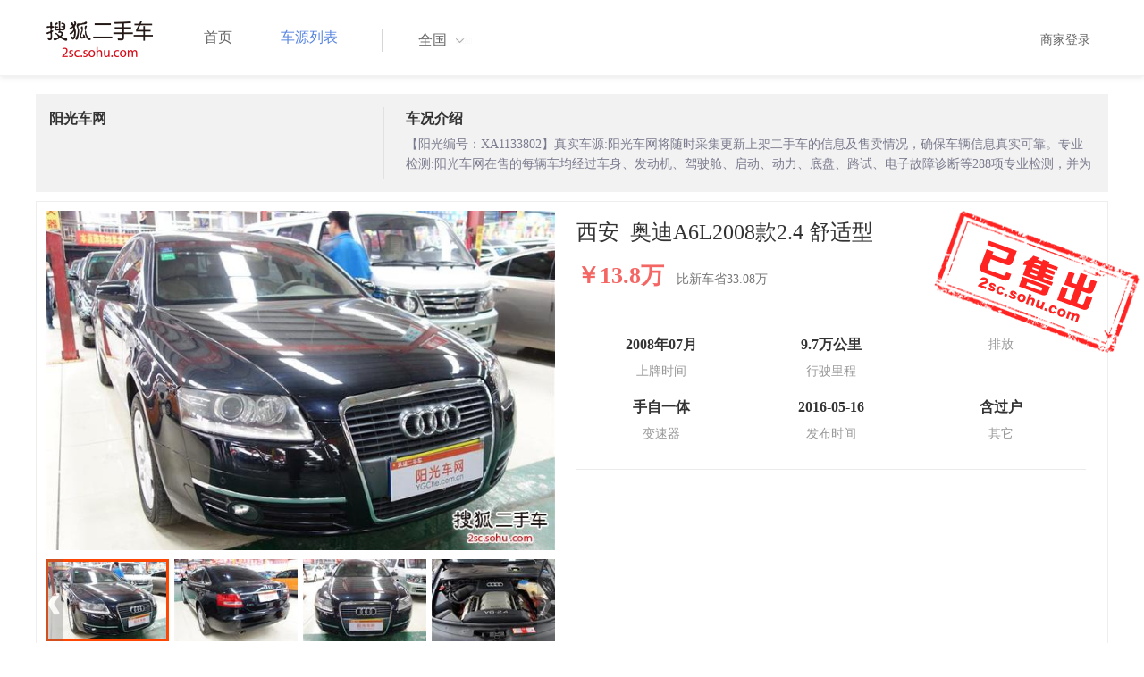

--- FILE ---
content_type: text/html;charset=UTF-8
request_url: https://2sc.sohu.com/sx-xa/buycar/carinfo_sohu_2086009.shtml
body_size: 32060
content:
<!DOCTYPE html PUBLIC "-//W3C//DTD XHTML 1.0 Transitional//EN" "http://www.w3.org/TR/xhtml1/DTD/xhtml1-transitional.dtd">
<html>
<head>
    <meta http-equiv="Content-Type" content="text/html; charset=UTF-8">
    <title>郑州二手别克GL8 Avenir2020款六座贤礼版 42.2万元 6629066_郑州鑫方圆二手车_搜狐二手车</title>
    <meta name="keywords"
          content="郑州二手别克GL8 Avenir2020款六座贤礼版，二手 别克，二手 别克GL8 Avenir ，郑州二手车，搜狐二手车"/>
    <meta name="description"
          content="别克GL8 Avenir别克GL8 Avenir2020款六座贤礼版 ， "/>
    <link rel="shortcut icon" type="image/x-icon" href="/favicon.ico">
    <link rel="stylesheet" type="text/css"
          href="//m3.auto.itc.cn/car/theme/2sc/20150302/style/cardetail/carinfo_boots201706291712.css">
    <link rel="stylesheet" type="text/css"
          href="//m3.auto.itc.cn/car/theme/2sc/20150302/style/cardetail/cardetail170912.css">
    <script type="text/javascript" src="//m3.auto.itc.cn/car/theme/2sc/20150302/js/jquery-1.11.2.js"></script>
    <script type="text/javascript" src="//m3.auto.itc.cn/car/theme/2sc/20150302/js/jquery-ui.min.js"></script>
    <script type="text/javascript" src="//m3.auto.itc.cn/car/theme/2sc/20150302/js/jquery.qrcode.min.js"></script>
    <script type="text/javascript">

</script>
</head>
<body>
<link rel="stylesheet" type="text/css" href="//m3.auto.itc.cn/car/theme/2sc/20150302/style/header170418.css"/>
<style>
    html,
    body {
        font-family: 'Microsoft YaHei', Tahoma, Verdana;
    }
    .yy_subwrap .lk2{ right:160px;}
    .yy_subwrap{ margin-top:40px;}
</style>
<!-- 导航栏 -->
<div class="navbar-wrapper">
    <div class="container">
        <nav class="navbar navbar-inverse navbar-static-top" role="navigation">
            <div class="container">
                <div class="navbar-header">
                    <h1 class="navbar-brand"><a href="/"><img
                                    src="//m3.auto.itc.cn/car/theme/2sc/20150302/images/logo.png" alt="搜狐二手车"></a></h1>
                </div>
                <div id="navbar">
                    <ul class="nav navbar-nav" role="menu">
                        <li >
                            <a href="/">首页</a>
                        </li>
                        <li class="active">
                            <a href="/buycar/">车源列表</a>
                        </li>
                    </ul>
                    <div class="city">
                        <div id="city-box" class="clearfix">
                            <span id="J_city_show" class="J_city">全国</span><i class="J_city"></i>
                        </div>
                        <div id="city-select-box" class="city-open">
                            <div class="city-wrap clearfix">
                                <div class="area-box" id="areabox">
                                    <div class="hot-city">

                                    </div>
                                    <div class="area-city">

                                    </div>
                                    <div style="display:none;" class="city-box"></div>
                                </div>
                            </div>
                        </div>
                    </div>
                    <div class="userview">
                        <div class="user">
                            <p>&nbsp;&nbsp;

                                <a href="https://2sc.sohu.com/ctb/" target="_blank">商家登录</a></p>
                        </div>

                    </div>
                </div>
            </div>

        </nav>
    </div>
</div>

<script type="text/javascript">
    var modelid =2051;
    var trimmid =111106;
    var entertrimmname = '奥迪A6L2008款2.4 舒适型';
    var link = '/buycar/carinfo_sohu_2086009.shtml';
    var carid = '2086009';
    var price = '42.2';
    var picUrl = '//590233ee4fbb3.cdn.sohucs.com/auto/1-auto5541563464925751646099847168';
    var mileageStr = '9.7万公里';
    var firstLicenseDate = '2008年07月';
    var cityname = '郑州';
    var dealerId = '577685';
    var brandid = '191';
    var modelYear = '2008';
    var licenseProvince = '610000';
    var licenseCity = '610100';
    var mileage = '9.7万公里';
    var carflag1 =4;
    var _cityUrl = "/buycar/";
</script>

<div class="dealer-info clearfix">
    <div class="col-md-3">
        <div class="dealer-title">
            <ul class="dealer_bq">
                <li></li>
                <li></li>
                <li>
                </li>
            </ul>
            <h3>阳光车网</h3>
            <div class="dealer-profile">
                <span class="r"></span><label
                        class="message"></label>
            </div>
            <div class="dealer-bot"></div>

        </div>
    </div>
    <div class="col-md-9">
        <h3>车况介绍</h3>
        <div class="tip-message" title="">【阳光编号：XA1133802】真实车源:阳光车网将随时采集更新上架二手车的信息及售卖情况，确保车辆信息真实可靠。专业检测:阳光车网在售的每辆车均经过车身、发动机、驾驶舱、启动、动力、底盘、路试、电子故障诊断等288项专业检测，并为您提供阳光车网认证的专业质检报告，确保您买的放心！先行赔付:阳光车网是消协推荐的二手车教育示范基地，1800公里或45天内若实际车况与检测报告不符，为您全额先行赔付。VIP服务:阳光车网为您提供VIP购车服务：专业购车顾问、专人看车陪同、快速上牌、过户…等多重尊贵服务等您来体验！更多尊贵服务等您来体验！</div>
    </div>
</div>

<div class="car-info">
    <div class="car-info-tbox">
        <div id="a-img" class="picture-browse">
            <a id="bigLinkMore"
               href="/buycar/carinfo_sohu_2086009.shtml"
               target="_blank" title="奥迪A6L2008款2.4 舒适型" class="pic-img">
                <img width="570" height="380" class="pic" src="//590233ee4fbb3.cdn.sohucs.com/x/m_-135x55_1_2sc-logo1.png/auto/25-2086009-audi_a6l_4261juz_45qian_800X600.jpg_z648x432"
                     alt="奥迪A6L2008款2.4 舒适型"></a>

            <div class="img-nav clearfix">
                <a class="btn-l-s" id="btnleft2" href="javascript:;"></a>
                <a class="btn-r-s" id="btnright2" href="javascript:;"></a>

                <div class="clearfix" style="overflow:hidden;width:570px; height:100px; overflow:hidden;">
                    <ul class="clearfix">
                        <input type="hidden" value="0"/>
                        <li data-index="0" class="cur">

                            <a id="smallLinkMore"
                               href="/buycar/carinfo_sohu_2086009.shtml"
                               target="_blank"
                               title="奥迪A6L2008款2.4 舒适型">
                                <img src="//590233ee4fbb3.cdn.sohucs.com/auto/25-2086009-audi_a6l_4261juz_45qian_800X600.jpg_z150x100" big="//590233ee4fbb3.cdn.sohucs.com/x/m_-135x55_1_2sc-logo1.png/auto/25-2086009-audi_a6l_4261juz_45qian_800X600.jpg_z648x432"
                                     alt="奥迪A6L2008款2.4 舒适型"/>
                            </a>
                        </li>
                        <input type="hidden" value="1"/>
                        <li data-index="1">

                            <a id="smallLinkMore"
                               href="/buycar/carinfo_sohu_2086009.shtml"
                               target="_blank"
                               title="奥迪A6L2008款2.4 舒适型">
                                <img src="//590233ee4fbb3.cdn.sohucs.com/auto/25-2086009-audi_a6l_4261juz_zhengce_800X600.jpg_z150x100" big="//590233ee4fbb3.cdn.sohucs.com/x/m_-135x55_1_2sc-logo1.png/auto/25-2086009-audi_a6l_4261juz_zhengce_800X600.jpg_z648x432"
                                     alt="奥迪A6L2008款2.4 舒适型"/>
                            </a>
                        </li>
                        <input type="hidden" value="2"/>
                        <li data-index="2">

                            <a id="smallLinkMore"
                               href="/buycar/carinfo_sohu_2086009.shtml"
                               target="_blank"
                               title="奥迪A6L2008款2.4 舒适型">
                                <img src="//590233ee4fbb3.cdn.sohucs.com/auto/25-2086009-audi_a6l_4261juz_zhengqian_800X600.jpg_z150x100" big="//590233ee4fbb3.cdn.sohucs.com/x/m_-135x55_1_2sc-logo1.png/auto/25-2086009-audi_a6l_4261juz_zhengqian_800X600.jpg_z648x432"
                                     alt="奥迪A6L2008款2.4 舒适型"/>
                            </a>
                        </li>
                        <input type="hidden" value="3"/>
                        <li data-index="3">

                            <a id="smallLinkMore"
                               href="/buycar/carinfo_sohu_2086009.shtml"
                               target="_blank"
                               title="奥迪A6L2008款2.4 舒适型">
                                <img src="//590233ee4fbb3.cdn.sohucs.com/auto/25-2086009-audi_a6l_4261juz_fadongji_800X600.jpg_z150x100" big="//590233ee4fbb3.cdn.sohucs.com/x/m_-135x55_1_2sc-logo1.png/auto/25-2086009-audi_a6l_4261juz_fadongji_800X600.jpg_z648x432"
                                     alt="奥迪A6L2008款2.4 舒适型"/>
                            </a>
                        </li>
                        <input type="hidden" value="4"/>
                        <li data-index="4">

                            <a id="smallLinkMore"
                               href="/buycar/carinfo_sohu_2086009.shtml"
                               target="_blank"
                               title="奥迪A6L2008款2.4 舒适型">
                                <img src="//590233ee4fbb3.cdn.sohucs.com/auto/25-2086009-audi_a6l_4261juz_houbeixiang_800X600.jpg_z150x100" big="//590233ee4fbb3.cdn.sohucs.com/x/m_-135x55_1_2sc-logo1.png/auto/25-2086009-audi_a6l_4261juz_houbeixiang_800X600.jpg_z648x432"
                                     alt="奥迪A6L2008款2.4 舒适型"/>
                            </a>
                        </li>
                        <input type="hidden" value="5"/>
                        <li data-index="5">

                            <a id="smallLinkMore"
                               href="/buycar/carinfo_sohu_2086009.shtml"
                               target="_blank"
                               title="奥迪A6L2008款2.4 舒适型">
                                <img src="//590233ee4fbb3.cdn.sohucs.com/auto/25-2086009-audi_a6l_4261juz_neishi_800X600.jpg_z150x100" big="//590233ee4fbb3.cdn.sohucs.com/x/m_-135x55_1_2sc-logo1.png/auto/25-2086009-audi_a6l_4261juz_neishi_800X600.jpg_z648x432"
                                     alt="奥迪A6L2008款2.4 舒适型"/>
                            </a>
                        </li>
                        <input type="hidden" value="6"/>
                        <li data-index="6">

                            <a id="smallLinkMore"
                               href="/buycar/carinfo_sohu_2086009.shtml"
                               target="_blank"
                               title="奥迪A6L2008款2.4 舒适型">
                                <img src="//590233ee4fbb3.cdn.sohucs.com/auto/25-2086009-audi_a6l_4261juz_qianpai_800X600.jpg_z150x100" big="//590233ee4fbb3.cdn.sohucs.com/x/m_-135x55_1_2sc-logo1.png/auto/25-2086009-audi_a6l_4261juz_qianpai_800X600.jpg_z648x432"
                                     alt="奥迪A6L2008款2.4 舒适型"/>
                            </a>
                        </li>
                        <input type="hidden" value="7"/>
                        <li data-index="7">

                            <a id="smallLinkMore"
                               href="/buycar/carinfo_sohu_2086009.shtml"
                               target="_blank"
                               title="奥迪A6L2008款2.4 舒适型">
                                <img src="//590233ee4fbb3.cdn.sohucs.com/auto/25-2086009-audi_a6l_4261juz_houpai_800X600.jpg_z150x100" big="//590233ee4fbb3.cdn.sohucs.com/x/m_-135x55_1_2sc-logo1.png/auto/25-2086009-audi_a6l_4261juz_houpai_800X600.jpg_z648x432"
                                     alt="奥迪A6L2008款2.4 舒适型"/>
                            </a>
                        </li>
                        <input type="hidden" value="8"/>
                        <li data-index="8">

                            <a id="smallLinkMore"
                               href="/buycar/carinfo_sohu_2086009.shtml"
                               target="_blank"
                               title="奥迪A6L2008款2.4 舒适型">
                                <img src="//590233ee4fbb3.cdn.sohucs.com/auto/25-2086009-audi_a6l_4261juz_zhenghou_800X600.jpg_z150x100" big="//590233ee4fbb3.cdn.sohucs.com/x/m_-135x55_1_2sc-logo1.png/auto/25-2086009-audi_a6l_4261juz_zhenghou_800X600.jpg_z648x432"
                                     alt="奥迪A6L2008款2.4 舒适型"/>
                            </a>
                        </li>
                        <input type="hidden" value="9"/>
                        <li data-index="9">

                            <a id="smallLinkMore"
                               href="/buycar/carinfo_sohu_2086009.shtml"
                               target="_blank"
                               title="奥迪A6L2008款2.4 舒适型">
                                <img src="//590233ee4fbb3.cdn.sohucs.com/auto/25-2086009-audi_a6l_4261juz_location1_800X600.jpg_z150x100" big="//590233ee4fbb3.cdn.sohucs.com/x/m_-135x55_1_2sc-logo1.png/auto/25-2086009-audi_a6l_4261juz_location1_800X600.jpg_z648x432"
                                     alt="奥迪A6L2008款2.4 舒适型"/>
                            </a>
                        </li>
                        <input type="hidden" value="10"/>
                        <li data-index="10">

                            <a id="smallLinkMore"
                               href="/buycar/carinfo_sohu_2086009.shtml"
                               target="_blank"
                               title="奥迪A6L2008款2.4 舒适型">
                                <img src="//590233ee4fbb3.cdn.sohucs.com/auto/25-2086009-audi_a6l_4261juz_location2_800X600.jpg_z150x100" big="//590233ee4fbb3.cdn.sohucs.com/x/m_-135x55_1_2sc-logo1.png/auto/25-2086009-audi_a6l_4261juz_location2_800X600.jpg_z648x432"
                                     alt="奥迪A6L2008款2.4 舒适型"/>
                            </a>
                        </li>
                        <input type="hidden" value="11"/>
                        <li data-index="11">

                            <a id="smallLinkMore"
                               href="/buycar/carinfo_sohu_2086009.shtml"
                               target="_blank"
                               title="奥迪A6L2008款2.4 舒适型">
                                <img src="//590233ee4fbb3.cdn.sohucs.com/auto/25-2086009-audi_a6l_4261juz_location3_800X600.jpg_z150x100" big="//590233ee4fbb3.cdn.sohucs.com/x/m_-135x55_1_2sc-logo1.png/auto/25-2086009-audi_a6l_4261juz_location3_800X600.jpg_z648x432"
                                     alt="奥迪A6L2008款2.4 舒适型"/>
                            </a>
                        </li>
                        <input type="hidden" value="12"/>
                        <li data-index="12">

                            <a id="smallLinkMore"
                               href="/buycar/carinfo_sohu_2086009.shtml"
                               target="_blank"
                               title="奥迪A6L2008款2.4 舒适型">
                                <img src="//590233ee4fbb3.cdn.sohucs.com/auto/25-2086009-audi_a6l_4261juz_location4_800X600.jpg_z150x100" big="//590233ee4fbb3.cdn.sohucs.com/x/m_-135x55_1_2sc-logo1.png/auto/25-2086009-audi_a6l_4261juz_location4_800X600.jpg_z648x432"
                                     alt="奥迪A6L2008款2.4 舒适型"/>
                            </a>
                        </li>
                    </ul>
                </div>
            </div>
        </div>


        <div class="car-detail">
            <div class="car-detail-head">
                <h3>西安&nbsp;&nbsp;奥迪A6L2008款2.4 舒适型
                </h3>

            </div>

            <div class="car-detail-askprice"><span class="car-price">￥13.8万</span>
                 <span class="car-price-new">比新车省33.08万</span>
            </div>
            <ul class="info_txt">
                <li><strong>2008年07月</strong>上牌时间</li>
                <li><strong>9.7万公里</strong>行驶里程
                </li>
                <li><strong><span class="car-extra-attr"></span></strong>排放</li>
                <li><strong>手自一体</strong>变速器
                </li>
                <li><strong>2016-05-16</strong>发布时间
                </li>
                <li><strong>含过户</strong>其它
                </li>
            </ul>

                <div class="sellico"></div>

        </div>
    </div>

</div>


<!----s= 卖车浮层--->
<div class="sidcarbox" id="CarBtn"><a href="#">点<br/>我<br/>卖<br/>车</a></div>
<div class="shadbox" id="CarShadow"></div>
<div class="buybox" id="CarLayer">
    <a href="javascript:void(0)" class="close">&times;</a>

    <div class="tx_fcmain">
        <strong>降价提醒</strong>

        <p>车主降价时，第一时间通知我</p>

        <div class="inputbox"><input name="" type="text" placeholder="请输入您的手机号"/></div>
        <div class="mztipbox">

            <input type="checkbox" id="agreementBtn2" style="vertical-align: top;"/>&nbsp;&nbsp;我已经同意<a href="//mobile.auto.sohu.com/policy/index.html" target="_blank">搜狐汽车隐私政策</a></div>
        <a href="#" class="btn">确定</a>
    </div>
    <div class="success-box"><p><strong>提交成功</strong>卖家收到信息第一时间联系您</p></div>
</div>

<div class="buybox" id="CarLayer1">
    <a href="javascript:void(0)" class="close">&times;</a>

    <div class="tx_fcmain">
        <strong>询问底价</strong>

        <p>车主收到消息后，第一时间联系我</p>

        <div class="inputbox"><input name="" type="text" placeholder="请输入您的手机号"/></div>
        <div class="mztipbox">

            <input type="checkbox" id="agreementBtn1" style="vertical-align: top;"/>&nbsp;&nbsp;我已经同意<a href="//mobile.auto.sohu.com/policy/index.html" target="_blank">搜狐汽车隐私政策</a></div>
        <a href="#" class="btn">确定</a>
    </div>
    <div class="success-box"><p><strong>提交成功</strong>卖家收到信息第一时间联系您</p></div>
</div>

<!----e= 卖车浮层--->
<div class="space30"></div>


<div class="car-param">
    <div id="submenutl" class="submenutl">
        <ul class="car-banner">
            <li><a data="a-param" href="#a-param">车辆参数</a></li>
            <li><a data="a-big-img" href="#a-big-img">车辆照片</a></li>
            <li ><a data="a-addr" href="#a-addr">看车地址</a></li>
        </ul>
    </div>
    <div class="car-base-param">
        <label id="a-param" class="car-title mb20">
            参数
        </label>

        <div class="col-md-5">
            <table class="table table-bordered">
                <tr>
                    <th colspan=2>基本参数</th>
                </tr>
                <tr>
                    <td class="attr-n">首次上牌日期：</td>
                    <td class="attr-v">2008年07月</td>
                </tr>
                <tr>
                    <td class="attr-n">保险截止日期：</td>
                    <td class="attr-v">1900年01月</td>
                </tr>
                <tr>
                    <td class="attr-n">年检截止日期：</td>
                    <td class="attr-v">2016年07月</td>
                </tr>
                <tr>
                    <td class="attr-n">车辆颜色</td>
                    <td class="attr-v">黑色</td>
                </tr>
                <tr>
                    <td class="attr-n">整备质量[mm]</td>
                    <td class="attr-v SIP_C_123"></td>
                </tr>
                <tr>
                    <td class="attr-n">轴距[mm]</td>
                    <td class="attr-v SIP_C_120"></td>
                </tr>
                <tr>
                    <td class="attr-n">长*宽*高(mm*mm*mm)</td>
                    <td class="attr-v SIP_C_293"></td>
                </tr>
            </table>
        </div>
        <div class="col-md-5  table-right">
            <table class="table table-bordered">
                <tr>
                    <th colspan=2>发动机参数</th>
                </tr>
                <tr>
                    <td class="attr-n">排量(L)</td>
                    <td class="attr-v">2.4</td>
                </tr>
                <tr>
                    <td class="attr-n">变速箱</td>
                    <td class="attr-v">手自一体</td>
                </tr>
                <tr>
                    <td class="attr-n">变速箱档位</td>
                    <td class="attr-v">7</td>
                </tr>
                <tr>
                    <td class="attr-n">最高车速[Km/h]</td>
                    <td class="attr-v SIP_C_112"></td>
                </tr>
                <tr>
                    <td class="attr-n">排放系统</td>
                    <td class="attr-v"></td>
                </tr>
                <tr>
                    <td class="attr-n">驱动方式</td>
                    <td class="attr-v SIP_C_159"></td>
                </tr>
                <tr>
                    <td class="attr-n">0-100km/h加速时间[s]</td>
                    <td class="attr-v SIP_C_113"></td>
                </tr>
            </table>
        </div>
    </div>
    <div class="space30"></div>

    <div class="car-base-param1">
        <div class="col-md-5" id="goodtab">
        </div>
        <div class="col-md-5 table-right" id="badtab">
        </div>
    </div>


    <div>
        <label id="a-big-img" class="car-title">
            本车图片
        </label>
    </div>
    <div class="car-big-img">

        <img  src="//590233ee4fbb3.cdn.sohucs.com/x/m_-135x55_1_2sc-logo1.png/auto/25-2086009-audi_a6l_4261juz_45qian_800X600.jpg_z648x432" width="600" height="400">
        <img class="img-right" src="//590233ee4fbb3.cdn.sohucs.com/x/m_-135x55_1_2sc-logo1.png/auto/25-2086009-audi_a6l_4261juz_zhengce_800X600.jpg_z648x432" width="600" height="400">
        <img  src="//590233ee4fbb3.cdn.sohucs.com/x/m_-135x55_1_2sc-logo1.png/auto/25-2086009-audi_a6l_4261juz_zhengqian_800X600.jpg_z648x432" width="600" height="400">
        <img class="img-right" src="//590233ee4fbb3.cdn.sohucs.com/x/m_-135x55_1_2sc-logo1.png/auto/25-2086009-audi_a6l_4261juz_fadongji_800X600.jpg_z648x432" width="600" height="400">
        <img  src="//590233ee4fbb3.cdn.sohucs.com/x/m_-135x55_1_2sc-logo1.png/auto/25-2086009-audi_a6l_4261juz_houbeixiang_800X600.jpg_z648x432" width="600" height="400">
        <img class="img-right" src="//590233ee4fbb3.cdn.sohucs.com/x/m_-135x55_1_2sc-logo1.png/auto/25-2086009-audi_a6l_4261juz_neishi_800X600.jpg_z648x432" width="600" height="400">
        <img  src="//590233ee4fbb3.cdn.sohucs.com/x/m_-135x55_1_2sc-logo1.png/auto/25-2086009-audi_a6l_4261juz_qianpai_800X600.jpg_z648x432" width="600" height="400">
        <img class="img-right" src="//590233ee4fbb3.cdn.sohucs.com/x/m_-135x55_1_2sc-logo1.png/auto/25-2086009-audi_a6l_4261juz_houpai_800X600.jpg_z648x432" width="600" height="400">
        <img  src="//590233ee4fbb3.cdn.sohucs.com/x/m_-135x55_1_2sc-logo1.png/auto/25-2086009-audi_a6l_4261juz_zhenghou_800X600.jpg_z648x432" width="600" height="400">
        <img class="img-right" src="//590233ee4fbb3.cdn.sohucs.com/x/m_-135x55_1_2sc-logo1.png/auto/25-2086009-audi_a6l_4261juz_location1_800X600.jpg_z648x432" width="600" height="400">
        <img  src="//590233ee4fbb3.cdn.sohucs.com/x/m_-135x55_1_2sc-logo1.png/auto/25-2086009-audi_a6l_4261juz_location2_800X600.jpg_z648x432" width="600" height="400">
        <img class="img-right" src="//590233ee4fbb3.cdn.sohucs.com/x/m_-135x55_1_2sc-logo1.png/auto/25-2086009-audi_a6l_4261juz_location3_800X600.jpg_z648x432" width="600" height="400">
        <img  src="//590233ee4fbb3.cdn.sohucs.com/x/m_-135x55_1_2sc-logo1.png/auto/25-2086009-audi_a6l_4261juz_location4_800X600.jpg_z648x432" width="600" height="400">
    </div>


    <div >
        <label id="a-addr" class="car-title mb20">
            门店地址
        </label>
    </div>

    <div class="col-md-offset-13 col-md-10">
        <table class="table table-bordered">
            <tbody>
            <tr>
                <th>门店名称</th>
                <td>阳光车网</td>
                <th>联系电话</th>
                <td>4006692589</td>
                <th>营业时间</th>
                <td>上午9:00-下午10:00</td>
            </tr>
            <tr>
                <th class="car-addr text-center">门店地址</th>
                <td class="car-addr-val" colspan="5">
                    总部：北京海淀区知春路，各地分公司：成都、兰州、哈尔滨、武汉、苏州、厦门、常州、中山、南宁、南京、广州、西安、宁波、呼和浩特，详细地址请点击查看公司介绍
                </td>

            </tr>
            </tbody>
        </table>
    </div>
    <div>

    </div>


</div>
</div>
<div class="space30"></div>
<form action="" target="_blank" name="bugForm"></form>
<script type="text/javascript">
    var addrflag = true;
</script>
<script type="text/javascript" src="//m3.auto.itc.cn/car/theme/2sc/wap2015/js/pro_city1228_2.js"></script>

<script type="text/javascript" src="//s.auto.itc.cn/pc-db/static/js/base_new_v2.js"></script>
<script type="text/javascript" src="//s.auto.itc.cn/pc-db/static/js/auto170117.js"></script>
<script type="text/javascript" src="//s.auto.itc.cn/pc-db/static/js/cardetail190806.js"></script>
<script type="text/javascript" src="//m2.auto.itc.cn/auto/content/pc2sc2022/pc2sc/from_detail170524.js"
        charset="UTF-8"></script>
<link rel="stylesheet" type="text/css" href="//m3.auto.itc.cn/car/theme/2sc/20150302/style/foot.css"/>
<div class="footer">


    <div class="container">
        <div class="linktitle"><span>友情链接</span></div>

        <div class="links">
            <ul class="link">
                <li><a href="http://auto.sohu.com/" target=_blank>搜狐汽车</a></li>
                <li><a href="http://www.niuche.com/" target="_blank">牛车网</a></li>
                <li><a href="http://www.vin114.net/" target=_blank>力洋VIN识别</a></li>
                <li><a href="http://www.jxedt.com/" target="_blank">驾校一点通</a></li>

            </ul>
            <ul class="link">
                <li><a href="http://www.qc188.com/" target=_blank>汽车江湖网</a></li>
                <li><a href="http://www.zyue.com/" target=_blank>众悦学车网</a></li>
                <li><a href="http://www.auto18.com/" target=_blank>中国汽车交易网</a></li>
                <li><a href="http://beijing.liebiao.com/ershouche/" target="_blank">列表网</a></li>
            </ul>
            <ul class="link">

                <li><a href="http://www.gaibar.com/" target="_blank">改吧汽车改装网</a></li>
                <li><a href="http://www.carjob.com.cn/" target=_blank>汽车人才网</a></li>
                <li><a href="http://www.ddc.net.cn/" target=_blank>电动汽车</a></li>
                <li><a href="http://www.cnpickups.com/" target=_blank>皮卡网</a></li>

            </ul>
            <ul class="link">
                <li><a href="http://www.kuparts.com/" target="_blank">酷配网</a></li>
                <li><a href="http://www.ocar.tv/" target="_blank">改装网</a></li>
                <li><a href="http://www.ln2car.com/" target=_blank>辽宁二手车网</a></li>
                <li><a href="http://auto.poco.cn/" target=_blank>POCO汽车网</a></li>
            </ul>
            <ul class="link">

                <li><a href="http://www.che300.com/" target="_blank">车300</a></li>
                <li><a href="http://www.16888.com/" target=_blank>车主之家</a></li>
                <li><a href="http://www.12365auto.com/" target=_blank>车质网</a></li>
                <li><a href="http://www.evtimes.cn/" target=_blank>电动车时代网</a></li>

            </ul>
            <ul class="link">

                <li><a href="http://2sc.sohu.com/sell/" target="_blank">我要卖车</a></li>
                <li><a href="http://www.chexun.com/" target=_blank>车讯网</a></li>
                <li><a href="http://www.chevip.com/" target=_blank>车唯网</a></li>
                <li><a href="http://www.zuzuche.com/" target=_blank>租车</a></li>

            </ul>
            <ul class="link">
                <li><a href="http://www.jingzhengu.com/" target="_blank">精真估</a></li>
                <li><a href="http://www.weizhang.cn/" target=_blank>驾驶证扣分查询</a></li>
                <li><a href="http://www.mycar168.com/" target=_blank>汽车大世界</a></li>


            </ul>
        </div>

    </div>



</div>
<div class="footer">
    <div class="container"><hr style="border-top: 1px solid #646464; width: 1200px;">

        <div class="foot-wrapper">

                <div class="relation"><span>合作伙伴</span></div>
                <a href="http://www.cada.cn/" target="_blank"><img src="//m3.auto.itc.cn/car/theme/2sc/20150302/images/xiehui_logo.png" alt="中国汽车流通协会"></a>
                <a href="http://xing.cada.cn/" target="_blank"><img src="http://i0.itc.cn/20180111/36fe_ae87bb0a_d32e_1be0_f2fd_5acb77bacc6b_1.jpg" alt="行认证"></a>
                <a href="http://www.cadcc.com.cn/" target="_blank"><img src="http://i0.itc.cn/20180110/36fe_dff4cf38_ad51_9d10_1544_85f3db4adb17_1.jpg" alt="全国工商联"></a>
        </div>


    </div>
</div>

<div id="footer">
    <hr style="border-top: 1px solid #646464; width: 1200px; margin-top: 0px;">
    <div class="usedCar-footer">
        <a href="//pinyin.sogou.com/" target="_blank" rel="nofollow">搜狗输入法</a>
        - <a href="//pay.sohu.com/" target="_blank" rel="nofollow">支付中心</a>
        - <a href="//hr.sohu.com" target="_blank" rel="nofollow">搜狐招聘</a>
        - <a href="//ad.sohu.com/" target="_blank" rel="nofollow">广告服务</a>
        - <a href="//corp.sohu.com/s2006/contactus/" target="_blank" rel="nofollow">联系方式</a>
        - <a href="//m.sohu.com/xchannel/TURBd01EQXdNekky" target="_blank" rel="nofollow">保护隐私权</a>
        - <a href="//investors.sohu.com/" target="_blank" rel="nofollow">About SOHU</a>
        - <a href="//corp.sohu.com/indexcn.shtml" target="_blank" rel="nofollow">公司介绍</a>
        <br>Copyright <span class="fontArial">©</span>
        <script>
            document.write((new Date()).getFullYear())
        </script> Sohu.com Inc. All Rights Reserved. 搜狐公司
        <span class="unline"><a href="http://corp.sohu.com/s2007/copyright/" target="_blank" rel="nofollow">版权所有</a></span>
        <br>搜狐不良信息举报邮箱：<a href="mailto:jubao@contact.sohu.com">jubaosohu@sohu-inc.com</a>
    </div>
</div>
<div style="display:none;">
    <script type="text/javascript">
        function logout(){
            document.location.href="//passport.sohu.com/sso/logout_js.jsp?s="+(new Date()).getTime() + "&ru="+document.location.href;
        }
    </script>
    <script src="//js.sohu.com/pv.js"></script>
</div>

</body>
</html>
